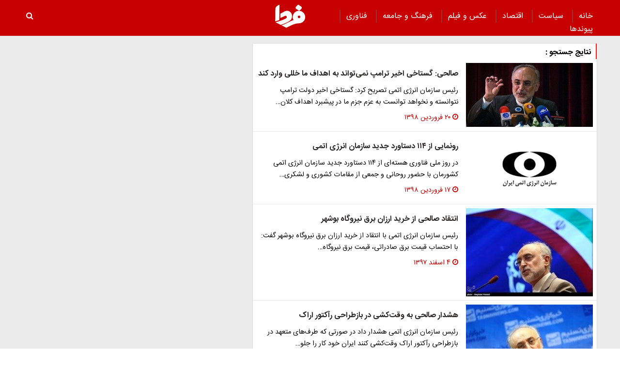

--- FILE ---
content_type: text/html; charset=UTF-8
request_url: https://www.fardanews.com/tags/%D8%B3%D8%A7%D8%B2%D9%85%D8%A7%D9%86_%D8%A7%D9%86%D8%B1%DA%98%DB%8C_%D8%A7%D8%AA%D9%85%DB%8C/?page=8
body_size: 9088
content:
<!doctype html>
<!--[if IE 9]><html class="ie ie9 lte9 dir-rtl lang-fa os-osx" lang="fa" data-ng-app="aasaamApp" dir="rtl"><![endif]-->
<!--[if (gt IE 9)|!(IE)]><!-->
<html class="dir-rtl lang-fa browser-chrome browser-chrome-131 os-osx" lang="fa" data-ng-app="aasaamApp" dir="rtl"><!--<![endif]-->

<head prefix="og: http://ogp.me/ns# fb: http://ogp.me/ns/fb#">
  <meta name="viewport" content="width=device-width, initial-scale=1">
  <meta charset="utf-8">
  <title>سازمان انرژی اتمی | صفحه 8</title>
    <meta property="og:title" content="سازمان انرژی اتمی | صفحه 8">
  <meta property="og:site_name" content="پایگاه خبری تحلیلی فردا | Farda News">
      <meta name="description" content="">
    <meta property="og:description" content="">
          <!-- fav icon -->
    <link href="/favicon.ico" type="image/x-icon" rel="icon" />
    <link href="/favicon.ico" type="image/x-icon" rel="shortcut icon" />
    <!-- apple touch fav icon -->
    <link rel="apple-touch-icon" sizes="152x152" href="/favicon-152.png" />
    <link rel="apple-touch-icon" sizes="144x144" href="/favicon-144.png" />
    <link rel="apple-touch-icon" sizes="120x120" href="/favicon-120.png" />
    <link rel="apple-touch-icon" sizes="114x114" href="/favicon-114.png" />
    <link rel="apple-touch-icon" sizes="72x72" href="/favicon-72.png" />
    <link rel="apple-touch-icon-precomposed" href="/favicon-57.png" />
  
      <link href="https://www.fardanews.com/tags/%D8%B3%D8%A7%D8%B2%D9%85%D8%A7%D9%86_%D8%A7%D9%86%D8%B1%DA%98%DB%8C_%D8%A7%D8%AA%D9%85%DB%8C/?page=8" rel="canonical">

      <link rel="next" href="https://www.fardanews.com/tags/%D8%B3%D8%A7%D8%B2%D9%85%D8%A7%D9%86_%D8%A7%D9%86%D8%B1%DA%98%DB%8C_%D8%A7%D8%AA%D9%85%DB%8C/?page=9">
      <link rel="prev" href="https://www.fardanews.com/tags/%D8%B3%D8%A7%D8%B2%D9%85%D8%A7%D9%86_%D8%A7%D9%86%D8%B1%DA%98%DB%8C_%D8%A7%D8%AA%D9%85%DB%8C/?page=7">
        <link rel="stylesheet" href="/_v2/css/main_rtl.css?v=74f46626">
      <script>
    var socketAccess = '0g798nmoo6dmh4k614alaripk7';
    var refereData = {"type":0,"referer":null};
    var modelHits = [];
    var pageRefereData = "\/";
    var uHash = 'MdOUp9';
    var i18n = new Array();
    var masterConfig = {"domain":"fardanews.com","v":"74f46626","lang":"fa","blackHoleToken":"AAAAAhQDBgARIGQ3MmExMWY0MDQ4YTE0M2VhNTE5MGJiNWZiNzBhNGQ5BgERIGM5ZGFhZWZlMTg0ZDM5ZjBhZmFjYjk3ZWYyZjhkZWY4BgIRIDYwNTU0NGZiYmZhM2E1MjQ1ZDRkZjRjYTQ5OTU5OWE5","dir":"rtl","ajaxGeneration":true,"baseUrl":"\/","u":null,"wss":"7cb75d88f4b4dd6ac169e5fa3c8b89d4","debug":false};
    var currentTime = new Date('Wed, 28 Jan 2026 17:42:04 +0000');
    var isAdverHolderMode = false;
      </script>
      <script src="/_v2/lib/js/frameworks.min.js?v=74f46626"></script>
          <script src="/_v2/lib/js/lang-fa.min.js?v=74f46626"></script>
              <script src="/_v2/js/main.min.js?v=74f46626"></script>
      </head>
<body>
  <style>
.zxc-stik > div {
  bottom: 90px;
}
.fluid_home_top{position: relative;}
.view_video i {font-size: 30px;}
.view_video {position: absolute;  top: 50%;  left: 50%;  transform: translate(-50%, -50%);  background: #333;  padding: 10px;  border-radius: 8px;  color: white;  display: flex;  gap: 8px;  align-items: center;  font-size: 15px;}

@media only screen and (min-width: 600px) {
  .pelikan_cnt {    display: none;  }
}
.txt-zxc-wrapper{display: flex;flex-wrap: wrap;}
.txt-zxc-wrapper .type-text position-h0{float: unset;}
.tavoos-article .tavoos-container{padding :8px;}
#close_stiky_notify2 { padding: 4px 9px 2px;font-size: 12px; border: none;}
#close_stiky_notify2 svg {width: 11px;  height: auto;}
#sanjagh-RlxMX .ni-widget-header {display: none;}
#sanjagh-RlxMX .ni-ellipsis::before {content: "+";color: #1153a8;font-size: 18px;font-weight: unset !important;}
#sanjagh-RlxMX .ni-widget-content-box {margin-top: 8px;background-color: #f1f1f1de;width: 100% !important;border-color: #9d9d9d52;border-style: solid;border-width: 3px;border-radius: 6px;padding: 4px;}

.detail-box-news ul li i {left: unset}
.part2-col2-content ul li i {left: unset;}
.header-section h4 a{  color: black;}
.fullRow {  clear: both;}
.h_iframe-aparat_embed_frame {  padding-top: 57%;}
#echo_detail iframe {border:none;}
.dima_adv img[src^="https://counter.brandeme.com/stats.aspx"] {  width: 0 !important;  height:0 !important;}
.dima_adv img[src^="https://admin.deema.agency/"] {  width: 0 !important;  height:0 !important;}
iframe {max-width: 100%;}
.culture_page .yellow-box-list .image {  padding-right: 16px;}
#echo_detail .sticky_notify2 ul { padding: 6px 4px 6px 10px;}
.sticky_notify2{bottom: 145px;}
@media (min-width: 880px) {
.header-adv {
    width: 39%;
}
}
.sticky_zxc_bottom {bottom: 225px;}
@media (min-width: 1000px) {
 .search-box { padding:20px 0px 20px 0; }
}
#echo_detail p {
    max-width: 100%;
    overflow-x: hidden;
}
.echo-content img {max-width: 100%;}
.type-resource-image {max-width: 100%;}
.type-resource-image >a{background-size: contain;   max-width: 100%;background-repeat: no-repeat;}
.position-a9 {width: 100%;}
@media only screen and (min-width: 600px) {
#izwvzr9gehl35162  {display: none;}
}
@media only screen and (max-width: 600px) {
.header-adv {display: none;}
}
.type-resource.type-resource-image.position-a7  {
width: 100% !important;
}

.type-resource.type-resource-image.position-a7 a{
width: 100% !important;
background-size: 100% !important;
background-repeat: no-repeat !important;
}

#contact .contactForm  input,
#contact .contactForm  textarea {
border: 2px solid #c70102;
border-radius: 0;
color: #000;
background-color: #ececec;
display: block;
margin: 0 0 .5em;
padding: 1em 1.25em;
width: 100%;
}

@media only screen and (max-width: 600px) {
#pos-article-display-7952 {
    min-height: 458px;
}

#yn-footer-sticky-7955 {
bottom: 65px;
transition: transform 1s ease-in-out 0s;
transform: translateY(0px);
}
}

#yn-notification-7954 {
bottom: 150px;
transition: transform 1s ease-in-out 0s;
transform: translateY(0px);
}
}

#echo_detail table {
    max-width: 90% !important;
}

.type-resource.type-resource-image.position-a8 {
margin-bottom: 16px;
}

.truepush_optin_notifications { display:none !important }

.YEKTANET.yn-article-display .yn-item_title {
color: #fff!important;
}
.vjs-control-bar {
    font-size: 140%;
}

.ima-ad-container{
    top: 0;
}
@media only screen and (min-width: 1000px) {
  #nav-toggle > li {
     padding : 0 12px;
  }
}

.zxc-stik > button {
background: #6c6c6ccf;
 color: #fff;
 border: unset;
}

</style><header>
	<!-- HEADER -->
	<!--HEADER-->
<div class="outer-wrapper noprint">
	<div class="header_second_part fixed">
		<div class="main-wrapper">
			
			<div class="main-nav-cnt">
				<!-- MAIN_MENU -->
				<div class="main-nav">
				
					<nav class="main_menu">
						


  
      <ul id="nav-toggle" itemscope="" itemtype="http://schema.org/SiteNavigationElement">
      
        <li class="" >
          <a class="item hvr-underline" target="_blank" href="/">
            خانه          </a>
                            </li>
      
        <li class="" >
          <a class="item hvr-underline" target="_blank" href="/بخش-%D8%B3%DB%8C%D8%A7%D8%B3%D8%AA-73">
             سیاست          </a>
                            </li>
      
        <li class="" >
          <a class="item hvr-underline" target="_blank" href="/بخش-%D8%A7%D9%82%D8%AA%D8%B5%D8%A7%D8%AF-23">
             اقتصاد          </a>
                            </li>
      
        <li class="" >
          <a class="item hvr-underline" target="_blank" href="/بخش-%D8%B9%DA%A9%D8%B3-%D9%81%DB%8C%D9%84%D9%85-70">
             عکس و فیلم          </a>
                            </li>
      
        <li class="" >
          <a class="item hvr-underline" target="_blank" href="/بخش-%D9%81%D8%B1%D9%87%D9%86%DA%AF-%D8%AC%D8%A7%D9%85%D8%B9%D9%87-96">
             فرهنگ و جامعه          </a>
                            </li>
      
        <li class="" >
          <a class="item hvr-underline" target="_blank" href="/بخش-%D9%81%D9%86%D8%A7%D9%88%D8%B1%DB%8C-107">
             فناوری          </a>
                            </li>
      
        <li class="" >
          <a class="item hvr-underline" target="_blank" href="/links/categorized">
            پیوند‌ها          </a>
                            </li>
      
          </ul>

  
					</nav>
				</div>
				<!-- END OF MAIN_MENU -->
				<!-- MEGA_MENU -->
			</div>
			<!-- LOGO -->
			<div class="header-logo noprint" itemscope="" itemtype="http://schema.org/Organization">
      <a itemprop="url" href="/" title="فردا نیوز">
      <img src="/images/fardaLogo.png" alt="فردا نیوز" />
    </a>
  </div>			<!-- END OF LOGO -->
			<div class="search-box">
					<a title="" href="javascript:void(0)" class="show-menu">
						<i class="fa fa-navicon"></i>
					</a>
				<!-- SEARCH BOX -->
				
<div id="search_modal" class="search-modal">
  <div id="topsearch-block" class="search-inner">
    <form action="/newsstudios/archive/?curp=1">
      <span id="close-search"></span>
      <input id="input-search" value="" name="query" type="text" placeholder="جستجو...">
      <input type="text" name="queryType" value="lk" hidden="hidden">
      <button type="submit" onclick="document.querySelector('.searchForm').submit();" id="search-submit">
        <i class="fa fa-search"></i>
      </button>
    </form>
  </div>
</div>

<button id="btn-search" class="search_icon">
  <i class="fa fa-search"></i>
</button>
				<!--  SEARCH BOX -->
			</div>
			<div class="header-adv">
				<!--START BANNER ADV POSITIONA2-->
					<div class="zxc">
						<div  style="overflow: hidden;" class="type-script position-a7 ">
<div class="yn-bnr" id="ynpos-14843"></div>
</div>
					</div>
					<!--End Banner ADV POSITIONA2-->
			</div>			
		</div>
		<!--START BANNER ADV POSITION A9-->
		<div class="header_zxc">
			<div  style="overflow: hidden;" class="type-script position-a9 ">
<div class="yn-bnr stick-top" id="ynpos-14841"></div>
</div>
		</div>
		<!--End Banner ADV POSITION A9-->		
	</div>
</div>	<!-- END OF HEADER -->
</header>
<div class="outer-wrapper">
	<main class="body-background">
		<div class="main-wrapper">
			<div class="archive-outer">
				
  <!-- PRIMARY ARCHIVE CELL -->
    <div class="primary-archive-cell margin-top-bt">
      <section class="archive-page-content detail-box" itemtype="http://schema.org/CreativeWork" itemscope >
        <header class="header-section">
          <h4>
            <span>
              نتایج جستجو              :             </span>
          </h4>
        </header>
        <!-- faq element -->
                  
        <ul class="archive-n-land">
                    <li class="container">
            <!-- RIGHT SERVICE -->
            <div class="right-service">
              <a class="block" title="صالحی: گستاخی اخیر ترامپ نمی‌تواند به اهداف ما خللی وارد کند" href="/بخش-%D8%B3%DB%8C%D8%A7%D8%B3%D8%AA-73/935090-%D8%B5%D8%A7%D9%84%D8%AD%DB%8C-%DA%AF%D8%B3%D8%AA%D8%A7%D8%AE%DB%8C-%D8%A7%D8%AE%DB%8C%D8%B1-%D8%AA%D8%B1%D8%A7%D9%85%D9%BE-%D9%86%D9%85%DB%8C" itemprop="url">
                                  <img class="respansive-img" src="https://static2.fardanews.com/thumbnail/WYwYTc5MjZmZ/MK1nNmKKVYMXqOqIUSQr33XiwZCFuVEtTRtbqBsS2DuE_AsoA7oQQ1Sh_RZbn5lw/WYwYTc5MjZmZ.jpg" alt="صالحی: گستاخی اخیر ترامپ نمی‌تواند به اهداف ما خللی وارد کند" itemprop="image" />
                              </a>
            </div>
            <!-- END OF RIGHT SERVICE -->
            <!-- LEFT SERVICE -->
            <div class="left-service">
                            <h2 class="title" itemprop="headLine">
                <a href="/بخش-%D8%B3%DB%8C%D8%A7%D8%B3%D8%AA-73/935090-%D8%B5%D8%A7%D9%84%D8%AD%DB%8C-%DA%AF%D8%B3%D8%AA%D8%A7%D8%AE%DB%8C-%D8%A7%D8%AE%DB%8C%D8%B1-%D8%AA%D8%B1%D8%A7%D9%85%D9%BE-%D9%86%D9%85%DB%8C" target="_blank" title="صالحی: گستاخی اخیر ترامپ نمی‌تواند به اهداف ما خللی وارد کند" itemprop="url" >
                  صالحی: گستاخی اخیر ترامپ نمی‌تواند به اهداف ما خللی وارد کند                </a>
              </h2>
                              <p class="lead">
                  رئیس سازمان انرژی اتمی تصریح کرد: گستاخی اخیر دولت ترامپ نتوانسته و نخواهد توانست به عزم جزم ما در پیشبرد اهداف کلان…                </p>
                            <!-- TIME -->
              <div class="note-time">
                <i class="fa fa-clock-o" aria-hidden="true"></i>
                <time datetime="2019-04-09T06:12:55+00:00" itemprop="datepublished">
                  ۲۰ فروردین ۱۳۹۸                </time>
              </div>
              <!-- END OF TIME -->
            </div>
            <!-- END OF LEFT SERVICE -->
          </li>
                  <li class="container">
            <!-- RIGHT SERVICE -->
            <div class="right-service">
              <a class="block" title="رونمایی از ۱۱۴ دستاورد جدید سازمان انرژی اتمی" href="/بخش-%D8%A7%D9%86%D8%B1%DA%98%DB%8C-%D9%87%D8%B3%D8%AA%D9%87-%D8%A7%DB%8C-88/934521-%D8%B1%D9%88%D9%86%D9%85%D8%A7%DB%8C%DB%8C-%D8%A7%D8%B2-%D8%AF%D8%B3%D8%AA%D8%A7%D9%88%D8%B1%D8%AF-%D8%AC%D8%AF%DB%8C%D8%AF-%D8%B3%D8%A7" itemprop="url">
                                  <img class="respansive-img" src="https://static2.fardanews.com/thumbnail/DcxNWIzYTk0N/MK1nNmKKVYMXqOqIUSQr33XiwZCFuVEtTRtbqBsS2DuE_AsoA7oQQ1Sh_RZbn5lw/DcxNWIzYTk0N.jpg" alt="رونمایی از ۱۱۴ دستاورد جدید سازمان انرژی اتمی" itemprop="image" />
                              </a>
            </div>
            <!-- END OF RIGHT SERVICE -->
            <!-- LEFT SERVICE -->
            <div class="left-service">
                            <h2 class="title" itemprop="headLine">
                <a href="/بخش-%D8%A7%D9%86%D8%B1%DA%98%DB%8C-%D9%87%D8%B3%D8%AA%D9%87-%D8%A7%DB%8C-88/934521-%D8%B1%D9%88%D9%86%D9%85%D8%A7%DB%8C%DB%8C-%D8%A7%D8%B2-%D8%AF%D8%B3%D8%AA%D8%A7%D9%88%D8%B1%D8%AF-%D8%AC%D8%AF%DB%8C%D8%AF-%D8%B3%D8%A7" target="_blank" title="رونمایی از ۱۱۴ دستاورد جدید سازمان انرژی اتمی" itemprop="url" >
                  رونمایی از ۱۱۴ دستاورد جدید سازمان انرژی اتمی                </a>
              </h2>
                              <p class="lead">
                  در روز ملی فناوری هسته‌ای از ۱۱۴ دستاورد جدید سازمان انرژی اتمی کشورمان با حضور روحانی و جمعی از مقامات کشوری و لشکری…                </p>
                            <!-- TIME -->
              <div class="note-time">
                <i class="fa fa-clock-o" aria-hidden="true"></i>
                <time datetime="2019-04-06T17:42:02+00:00" itemprop="datepublished">
                  ۱۷ فروردین ۱۳۹۸                </time>
              </div>
              <!-- END OF TIME -->
            </div>
            <!-- END OF LEFT SERVICE -->
          </li>
                  <li class="container">
            <!-- RIGHT SERVICE -->
            <div class="right-service">
              <a class="block" title="انتقاد صالحی از خرید ارزان برق نیروگاه بوشهر" href="/بخش-%D8%A7%D9%86%D8%B1%DA%98%DB%8C-%D9%87%D8%B3%D8%AA%D9%87-%D8%A7%DB%8C-88/925597-%D8%A7%D9%86%D8%AA%D9%82%D8%A7%D8%AF-%D8%B5%D8%A7%D9%84%D8%AD%DB%8C-%D8%A7%D8%B2-%D8%AE%D8%B1%DB%8C%D8%AF-%D8%A7%D8%B1%D8%B2%D8%A7%D9%86-%D8%A8%D8%B1%D9%82" itemprop="url">
                                  <img class="respansive-img" src="https://static3.fardanews.com/thumbnail/mQ1NjllNzQ0N/MK1nNmKKVYMXqOqIUSQr33XiwZCFuVEtTRtbqBsS2Dv2G9RyYaafPFSh_RZbn5lw/mQ1NjllNzQ0N.jpg" alt="انتقاد صالحی از خرید ارزان برق نیروگاه بوشهر" itemprop="image" />
                              </a>
            </div>
            <!-- END OF RIGHT SERVICE -->
            <!-- LEFT SERVICE -->
            <div class="left-service">
                            <h2 class="title" itemprop="headLine">
                <a href="/بخش-%D8%A7%D9%86%D8%B1%DA%98%DB%8C-%D9%87%D8%B3%D8%AA%D9%87-%D8%A7%DB%8C-88/925597-%D8%A7%D9%86%D8%AA%D9%82%D8%A7%D8%AF-%D8%B5%D8%A7%D9%84%D8%AD%DB%8C-%D8%A7%D8%B2-%D8%AE%D8%B1%DB%8C%D8%AF-%D8%A7%D8%B1%D8%B2%D8%A7%D9%86-%D8%A8%D8%B1%D9%82" target="_blank" title="انتقاد صالحی از خرید ارزان برق نیروگاه بوشهر" itemprop="url" >
                  انتقاد صالحی از خرید ارزان برق نیروگاه بوشهر                </a>
              </h2>
                              <p class="lead">
                  رئیس سازمان انرژی اتمی با انتقاد از خرید ارزان برق نیروگاه بوشهر گفت: با احتساب قیمت برق صادراتی، قیمت برق نیروگاه…                </p>
                            <!-- TIME -->
              <div class="note-time">
                <i class="fa fa-clock-o" aria-hidden="true"></i>
                <time datetime="2019-02-23T10:00:55+00:00" itemprop="datepublished">
                  ۴ اسفند ۱۳۹۷                </time>
              </div>
              <!-- END OF TIME -->
            </div>
            <!-- END OF LEFT SERVICE -->
          </li>
                  <li class="container">
            <!-- RIGHT SERVICE -->
            <div class="right-service">
              <a class="block" title="هشدار صالحی به وقت‌کشی در بازطراحی رآکتور اراک" href="/بخش-%D8%A7%D9%86%D8%B1%DA%98%DB%8C-%D9%87%D8%B3%D8%AA%D9%87-%D8%A7%DB%8C-88/920672-%D9%87%D8%B4%D8%AF%D8%A7%D8%B1-%D8%B5%D8%A7%D9%84%D8%AD%DB%8C-%D8%A8%D9%87-%D9%88%D9%82%D8%AA-%DA%A9%D8%B4%DB%8C-%D8%AF%D8%B1-%D8%A8%D8%A7%D8%B2%D8%B7" itemprop="url">
                                  <img class="respansive-img" src="https://static2.fardanews.com/thumbnail/jU2MTQ1NmZmZ/MK1nNmKKVYMXqOqIUSQr33XiwZCFuVEtTRtbqBsS2Dt0FfE6irXr_1Sh_RZbn5lw/jU2MTQ1NmZmZ.jpg" alt="هشدار صالحی به وقت‌کشی در بازطراحی رآکتور اراک" itemprop="image" />
                              </a>
            </div>
            <!-- END OF RIGHT SERVICE -->
            <!-- LEFT SERVICE -->
            <div class="left-service">
                            <h2 class="title" itemprop="headLine">
                <a href="/بخش-%D8%A7%D9%86%D8%B1%DA%98%DB%8C-%D9%87%D8%B3%D8%AA%D9%87-%D8%A7%DB%8C-88/920672-%D9%87%D8%B4%D8%AF%D8%A7%D8%B1-%D8%B5%D8%A7%D9%84%D8%AD%DB%8C-%D8%A8%D9%87-%D9%88%D9%82%D8%AA-%DA%A9%D8%B4%DB%8C-%D8%AF%D8%B1-%D8%A8%D8%A7%D8%B2%D8%B7" target="_blank" title="هشدار صالحی به وقت‌کشی در بازطراحی رآکتور اراک" itemprop="url" >
                  هشدار صالحی به وقت‌کشی در بازطراحی رآکتور اراک                </a>
              </h2>
                              <p class="lead">
                  رئیس سازمان انرژی اتمی هشدار داد در صورتی که طرف‌های متعهد در بازطراحی رآکتور اراک وقت‌کشی کنند ایران خود کار را جلو…                </p>
                            <!-- TIME -->
              <div class="note-time">
                <i class="fa fa-clock-o" aria-hidden="true"></i>
                <time datetime="2019-02-06T05:31:50+00:00" itemprop="datepublished">
                  ۱۷ بهمن ۱۳۹۷                </time>
              </div>
              <!-- END OF TIME -->
            </div>
            <!-- END OF LEFT SERVICE -->
          </li>
                  <li class="container">
            <!-- RIGHT SERVICE -->
            <div class="right-service">
              <a class="block" title="کمالوندی: ۳۰ تن اورانیوم از اردکان به اصفهان منتقل می‌شود" href="/بخش-%D8%A7%D9%86%D8%B1%DA%98%DB%8C-%D9%87%D8%B3%D8%AA%D9%87-%D8%A7%DB%8C-88/917912-%DA%A9%D9%85%D8%A7%D9%84%D9%88%D9%86%D8%AF%DB%8C-%D8%AA%D9%86-%D8%A7%D9%88%D8%B1%D8%A7%D9%86%DB%8C%D9%88%D9%85-%D8%A7%D8%B2-%D8%A7%D8%B1" itemprop="url">
                                  <img class="respansive-img" src="https://static2.fardanews.com/thumbnail/GQyZTI4YjhkZ/MK1nNmKKVYMXqOqIUSQr33XiwZCFuVEtTRtbqBsS2DvAPH8ukc_yHFSh_RZbn5lw/GQyZTI4YjhkZ.jpg" alt="کمالوندی: ۳۰ تن اورانیوم از اردکان به اصفهان منتقل می‌شود" itemprop="image" />
                              </a>
            </div>
            <!-- END OF RIGHT SERVICE -->
            <!-- LEFT SERVICE -->
            <div class="left-service">
                            <h2 class="title" itemprop="headLine">
                <a href="/بخش-%D8%A7%D9%86%D8%B1%DA%98%DB%8C-%D9%87%D8%B3%D8%AA%D9%87-%D8%A7%DB%8C-88/917912-%DA%A9%D9%85%D8%A7%D9%84%D9%88%D9%86%D8%AF%DB%8C-%D8%AA%D9%86-%D8%A7%D9%88%D8%B1%D8%A7%D9%86%DB%8C%D9%88%D9%85-%D8%A7%D8%B2-%D8%A7%D8%B1" target="_blank" title="کمالوندی: ۳۰ تن اورانیوم از اردکان به اصفهان منتقل می‌شود" itemprop="url" >
                  کمالوندی: ۳۰ تن اورانیوم از اردکان به اصفهان منتقل می‌شود                </a>
              </h2>
                              <p class="lead">
                  سخنگوی سازمان انرژی اتمی اعلام کرد: ۳۰ تن اورانیوم محصول کارخانه اردکان یزد روز چهارشنبه هفته جاری به تاسیسات اصفهان…                </p>
                            <!-- TIME -->
              <div class="note-time">
                <i class="fa fa-clock-o" aria-hidden="true"></i>
                <time datetime="2019-01-28T16:10:13+00:00" itemprop="datepublished">
                  ۸ بهمن ۱۳۹۷                </time>
              </div>
              <!-- END OF TIME -->
            </div>
            <!-- END OF LEFT SERVICE -->
          </li>
                  <li class="container">
            <!-- RIGHT SERVICE -->
            <div class="right-service">
              <a class="block" title="انتقاد صالحی از اروپا: قبل از آنکه دیر شود به وعده‌تان عمل کنید" href="/بخش-%D8%B3%DB%8C%D8%A7%D8%B3%D8%AA-73/917416-%D8%A7%D9%86%D8%AA%D9%82%D8%A7%D8%AF-%D8%B5%D8%A7%D9%84%D8%AD%DB%8C-%D8%A7%D8%B2-%D8%A7%D8%B1%D9%88%D9%BE%D8%A7-%D9%82%D8%A8%D9%84-%D8%A7%D8%B2" itemprop="url">
                                  <img class="respansive-img" src="https://static1.fardanews.com/thumbnail/WViZTBhZWZhN/MK1nNmKKVYMXqOqIUSQr33XiwZCFuVEtTRtbqBsS2DvAPH8ukc_yHFSh_RZbn5lw/WViZTBhZWZhN.jpg" alt="انتقاد صالحی از اروپا: قبل از آنکه دیر شود به وعده‌تان عمل کنید" itemprop="image" />
                              </a>
            </div>
            <!-- END OF RIGHT SERVICE -->
            <!-- LEFT SERVICE -->
            <div class="left-service">
                            <h2 class="title" itemprop="headLine">
                <a href="/بخش-%D8%B3%DB%8C%D8%A7%D8%B3%D8%AA-73/917416-%D8%A7%D9%86%D8%AA%D9%82%D8%A7%D8%AF-%D8%B5%D8%A7%D9%84%D8%AD%DB%8C-%D8%A7%D8%B2-%D8%A7%D8%B1%D9%88%D9%BE%D8%A7-%D9%82%D8%A8%D9%84-%D8%A7%D8%B2" target="_blank" title="انتقاد صالحی از اروپا: قبل از آنکه دیر شود به وعده‌تان عمل کنید" itemprop="url" >
                  انتقاد صالحی از اروپا: قبل از آنکه دیر شود به وعده‌تان عمل کنید                </a>
              </h2>
                              <p class="lead">
                  رئیس سازمان انرژی اتمی با بیان اینکه اروپایی‌ها به آنچه ماه‌ها قبل قول داده‌اند، عمل کنند، گفت: در صورتی که اروپایی‌ها…                </p>
                            <!-- TIME -->
              <div class="note-time">
                <i class="fa fa-clock-o" aria-hidden="true"></i>
                <time datetime="2019-01-27T10:16:51+00:00" itemprop="datepublished">
                  ۷ بهمن ۱۳۹۷                </time>
              </div>
              <!-- END OF TIME -->
            </div>
            <!-- END OF LEFT SERVICE -->
          </li>
                  <li class="container">
            <!-- RIGHT SERVICE -->
            <div class="right-service">
              <a class="block" title="مسوولیت بازدید بازرسان آژانس اتمی از دانشگاه‌ها با چه کسی است؟" href="/بخش-%D8%AC%D8%A7%D9%85%D8%B9%D9%87-80/916308-%D9%85%D8%B3%D9%88%D9%88%D9%84%DB%8C%D8%AA-%D8%A8%D8%A7%D8%B2%D8%AF%DB%8C%D8%AF-%D8%A8%D8%A7%D8%B2%D8%B1%D8%B3%D8%A7%D9%86-%D8%A2%DA%98%D8%A7%D9%86%D8%B3" itemprop="url">
                                  <img class="respansive-img" src="https://static3.fardanews.com/thumbnail/GM3YzA1YWYwZ/MK1nNmKKVYMXqOqIUSQr33XiwZCFuVEtTRtbqBsS2DtyNrglV2shy1Sh_RZbn5lw/GM3YzA1YWYwZ.jpg" alt="مسوولیت بازدید بازرسان آژانس اتمی از دانشگاه‌ها با چه کسی است؟" itemprop="image" />
                              </a>
            </div>
            <!-- END OF RIGHT SERVICE -->
            <!-- LEFT SERVICE -->
            <div class="left-service">
                            <h2 class="title" itemprop="headLine">
                <a href="/بخش-%D8%AC%D8%A7%D9%85%D8%B9%D9%87-80/916308-%D9%85%D8%B3%D9%88%D9%88%D9%84%DB%8C%D8%AA-%D8%A8%D8%A7%D8%B2%D8%AF%DB%8C%D8%AF-%D8%A8%D8%A7%D8%B2%D8%B1%D8%B3%D8%A7%D9%86-%D8%A2%DA%98%D8%A7%D9%86%D8%B3" target="_blank" title="مسوولیت بازدید بازرسان آژانس اتمی از دانشگاه‌ها با چه کسی است؟" itemprop="url" >
                  مسوولیت بازدید بازرسان آژانس اتمی از دانشگاه‌ها با چه کسی است؟                </a>
              </h2>
                              <p class="lead">
                  وزیر علوم درباره صحبت رئیس سازمان انرژی اتمی مبنی بر بازدید بازرسان آژانس بین المللی اتمی گفت: علی اکبر صالحی مسوولیت…                </p>
                            <!-- TIME -->
              <div class="note-time">
                <i class="fa fa-clock-o" aria-hidden="true"></i>
                <time datetime="2019-01-23T05:31:59+00:00" itemprop="datepublished">
                  ۳ بهمن ۱۳۹۷                </time>
              </div>
              <!-- END OF TIME -->
            </div>
            <!-- END OF LEFT SERVICE -->
          </li>
                  <li class="container">
            <!-- RIGHT SERVICE -->
            <div class="right-service">
              <a class="block" title="کمالوندی: سیاست‌ها را به روز کنیم، نه اصول و ارزش‌ها را" href="/بخش-%D8%A7%D9%86%D8%B1%DA%98%DB%8C-%D9%87%D8%B3%D8%AA%D9%87-%D8%A7%DB%8C-88/915581-%DA%A9%D9%85%D8%A7%D9%84%D9%88%D9%86%D8%AF%DB%8C-%D8%B3%DB%8C%D8%A7%D8%B3%D8%AA-%D9%87%D8%A7-%D8%B1%D8%A7-%D8%A8%D9%87-%D8%B1%D9%88%D8%B2" itemprop="url">
                                  <img class="respansive-img" src="https://static3.fardanews.com/thumbnail/GFhNjhkZjdkY/MK1nNmKKVYMXqOqIUSQr33XiwZCFuVEtTRtbqBsS2DtyNrglV2shy1Sh_RZbn5lw/GFhNjhkZjdkY.jpg" alt="کمالوندی: سیاست‌ها را به روز کنیم، نه اصول و ارزش‌ها را" itemprop="image" />
                              </a>
            </div>
            <!-- END OF RIGHT SERVICE -->
            <!-- LEFT SERVICE -->
            <div class="left-service">
                            <h2 class="title" itemprop="headLine">
                <a href="/بخش-%D8%A7%D9%86%D8%B1%DA%98%DB%8C-%D9%87%D8%B3%D8%AA%D9%87-%D8%A7%DB%8C-88/915581-%DA%A9%D9%85%D8%A7%D9%84%D9%88%D9%86%D8%AF%DB%8C-%D8%B3%DB%8C%D8%A7%D8%B3%D8%AA-%D9%87%D8%A7-%D8%B1%D8%A7-%D8%A8%D9%87-%D8%B1%D9%88%D8%B2" target="_blank" title="کمالوندی: سیاست‌ها را به روز کنیم، نه اصول و ارزش‌ها را" itemprop="url" >
                  کمالوندی: سیاست‌ها را به روز کنیم، نه اصول و ارزش‌ها را                </a>
              </h2>
                              <p class="lead">
                  سخنگوی سازمان انرژی اتمی گفت: اگر ما در ده سال آینده از فرصت‌ها و زمان به خوبی استفاده نکنیم و در تکنولوژی، دانش و…                </p>
                            <!-- TIME -->
              <div class="note-time">
                <i class="fa fa-clock-o" aria-hidden="true"></i>
                <time datetime="2019-01-21T05:50:40+00:00" itemprop="datepublished">
                  ۱ بهمن ۱۳۹۷                </time>
              </div>
              <!-- END OF TIME -->
            </div>
            <!-- END OF LEFT SERVICE -->
          </li>
                  <li class="container">
            <!-- RIGHT SERVICE -->
            <div class="right-service">
              <a class="block" title="صالحی: می‌توانیم ۴ روزه غنی‌سازی ۲۰ درصد را از سر بگیریم" href="/بخش-%D8%A7%D9%86%D8%B1%DA%98%DB%8C-%D9%87%D8%B3%D8%AA%D9%87-%D8%A7%DB%8C-88/913634-%D8%B5%D8%A7%D9%84%D8%AD%DB%8C-%D9%85%DB%8C-%D8%AA%D9%88%D8%A7%D9%86%DB%8C%D9%85-%D8%B1%D9%88%D8%B2%D9%87-%D8%BA%D9%86%DB%8C-%D8%B3%D8%A7" itemprop="url">
                                  <img class="respansive-img" src="https://static2.fardanews.com/thumbnail/zQwMjYxMGRjO/MK1nNmKKVYMXqOqIUSQr33XiwZCFuVEtTRtbqBsS2DvGG8enMYg3WFSh_RZbn5lw/zQwMjYxMGRjO.jpg" alt="صالحی: می‌توانیم ۴ روزه غنی‌سازی ۲۰ درصد را از سر بگیریم" itemprop="image" />
                              </a>
            </div>
            <!-- END OF RIGHT SERVICE -->
            <!-- LEFT SERVICE -->
            <div class="left-service">
                            <h2 class="title" itemprop="headLine">
                <a href="/بخش-%D8%A7%D9%86%D8%B1%DA%98%DB%8C-%D9%87%D8%B3%D8%AA%D9%87-%D8%A7%DB%8C-88/913634-%D8%B5%D8%A7%D9%84%D8%AD%DB%8C-%D9%85%DB%8C-%D8%AA%D9%88%D8%A7%D9%86%DB%8C%D9%85-%D8%B1%D9%88%D8%B2%D9%87-%D8%BA%D9%86%DB%8C-%D8%B3%D8%A7" target="_blank" title="صالحی: می‌توانیم ۴ روزه غنی‌سازی ۲۰ درصد را از سر بگیریم" itemprop="url" >
                  صالحی: می‌توانیم ۴ روزه غنی‌سازی ۲۰ درصد را از سر بگیریم                </a>
              </h2>
                              <p class="lead">
                  رییس سازمان انرژی اتمی گفت: اگر اراده باشد و از برجام بیرون بیاییم علاوه بر شروع غنی‌سازی ۲۰ درصد در ۴ روز، می‌توانیم…                </p>
                            <!-- TIME -->
              <div class="note-time">
                <i class="fa fa-clock-o" aria-hidden="true"></i>
                <time datetime="2019-01-15T12:44:39+00:00" itemprop="datepublished">
                  ۲۵ دی ۱۳۹۷                </time>
              </div>
              <!-- END OF TIME -->
            </div>
            <!-- END OF LEFT SERVICE -->
          </li>
                  <li class="container">
            <!-- RIGHT SERVICE -->
            <div class="right-service">
              <a class="block" title="خبر صالحی از طراحی سوخت مدرن ۲۰ درصد" href="/بخش-%D8%A7%D9%86%D8%B1%DA%98%DB%8C-%D9%87%D8%B3%D8%AA%D9%87-%D8%A7%DB%8C-88/912855-%D8%AE%D8%A8%D8%B1-%D8%B5%D8%A7%D9%84%D8%AD%DB%8C-%D8%A7%D8%B2-%D8%B7%D8%B1%D8%A7%D8%AD%DB%8C-%D8%B3%D9%88%D8%AE%D8%AA-%D9%85%D8%AF%D8%B1%D9%86" itemprop="url">
                                  <img class="respansive-img" src="https://static2.fardanews.com/thumbnail/TNkMDJiYTNiY/MK1nNmKKVYMXqOqIUSQr33XiwZCFuVEtTRtbqBsS2DvGG8enMYg3WFSh_RZbn5lw/TNkMDJiYTNiY.jpg" alt="خبر صالحی از طراحی سوخت مدرن ۲۰ درصد" itemprop="image" />
                              </a>
            </div>
            <!-- END OF RIGHT SERVICE -->
            <!-- LEFT SERVICE -->
            <div class="left-service">
                            <h2 class="title" itemprop="headLine">
                <a href="/بخش-%D8%A7%D9%86%D8%B1%DA%98%DB%8C-%D9%87%D8%B3%D8%AA%D9%87-%D8%A7%DB%8C-88/912855-%D8%AE%D8%A8%D8%B1-%D8%B5%D8%A7%D9%84%D8%AD%DB%8C-%D8%A7%D8%B2-%D8%B7%D8%B1%D8%A7%D8%AD%DB%8C-%D8%B3%D9%88%D8%AE%D8%AA-%D9%85%D8%AF%D8%B1%D9%86" target="_blank" title="خبر صالحی از طراحی سوخت مدرن ۲۰ درصد" itemprop="url" >
                  خبر صالحی از طراحی سوخت مدرن ۲۰ درصد                </a>
              </h2>
                              <p class="lead">
                  رئیس سازمان انرژی اتمی گفت: اقدامات اولیه برای طراحی سوخت مدرن ۲۰ درصد آغاز شده و در آستانه آن قرار داریم، این محصول…                </p>
                            <!-- TIME -->
              <div class="note-time">
                <i class="fa fa-clock-o" aria-hidden="true"></i>
                <time datetime="2019-01-13T09:09:21+00:00" itemprop="datepublished">
                  ۲۳ دی ۱۳۹۷                </time>
              </div>
              <!-- END OF TIME -->
            </div>
            <!-- END OF LEFT SERVICE -->
          </li>
                  <li class="container">
            <!-- RIGHT SERVICE -->
            <div class="right-service">
              <a class="block" title="خبر صالحی از ساخت ۲ نیروگاه هسته‌ای" href="/بخش-%D8%A7%D9%86%D8%B1%DA%98%DB%8C-%D9%87%D8%B3%D8%AA%D9%87-%D8%A7%DB%8C-88/877009-%D8%AE%D8%A8%D8%B1-%D8%B5%D8%A7%D9%84%D8%AD%DB%8C-%D8%A7%D8%B2-%D8%B3%D8%A7%D8%AE%D8%AA-%D9%86%DB%8C%D8%B1%D9%88%DA%AF%D8%A7%D9%87-%D9%87%D8%B3" itemprop="url">
                                  <img class="respansive-img" src="https://static1.fardanews.com/thumbnail/jNmNDhjZWRmM/MK1nNmKKVYMXqOqIUSQr33XiwZCFuVEtTRtbqBsS2Dt1r4TUFvEIhlSh_RZbn5lw/jNmNDhjZWRmM.jpg" alt="خبر صالحی از ساخت ۲ نیروگاه هسته‌ای" itemprop="image" />
                              </a>
            </div>
            <!-- END OF RIGHT SERVICE -->
            <!-- LEFT SERVICE -->
            <div class="left-service">
                            <h2 class="title" itemprop="headLine">
                <a href="/بخش-%D8%A7%D9%86%D8%B1%DA%98%DB%8C-%D9%87%D8%B3%D8%AA%D9%87-%D8%A7%DB%8C-88/877009-%D8%AE%D8%A8%D8%B1-%D8%B5%D8%A7%D9%84%D8%AD%DB%8C-%D8%A7%D8%B2-%D8%B3%D8%A7%D8%AE%D8%AA-%D9%86%DB%8C%D8%B1%D9%88%DA%AF%D8%A7%D9%87-%D9%87%D8%B3" target="_blank" title="خبر صالحی از ساخت ۲ نیروگاه هسته‌ای" itemprop="url" >
                  خبر صالحی از ساخت ۲ نیروگاه هسته‌ای                </a>
              </h2>
                              <p class="lead">
                  رئیس سازمان انرژی اتمی گفت: ما دو نیروگاه بزرگ در دست تاسیس داریم و در حال مذاکره برای دسترسی به رآکتور‌های کوچک…                </p>
                            <!-- TIME -->
              <div class="note-time">
                <i class="fa fa-clock-o" aria-hidden="true"></i>
                <time datetime="2018-10-01T06:45:38+00:00" itemprop="datepublished">
                  ۹ مهر ۱۳۹۷                </time>
              </div>
              <!-- END OF TIME -->
            </div>
            <!-- END OF LEFT SERVICE -->
          </li>
                  <li class="container">
            <!-- RIGHT SERVICE -->
            <div class="right-service">
              <a class="block" title="دیدار صالحی با همتای چینی خود" href="/بخش-%D8%B3%DB%8C%D8%A7%D8%B3%D8%AA-73/872946-%D8%AF%DB%8C%D8%AF%D8%A7%D8%B1-%D8%B5%D8%A7%D9%84%D8%AD%DB%8C-%D8%A8%D8%A7-%D9%87%D9%85%D8%AA%D8%A7%DB%8C-%DA%86%DB%8C%D9%86%DB%8C-%D8%AE%D9%88%D8%AF" itemprop="url">
                                  <img class="respansive-img" src="https://static3.fardanews.com/thumbnail/GE4MDhlNTQzZ/MK1nNmKKVYMXqOqIUSQr33XiwZCFuVEtTRtbqBsS2Dt5a8VeeLKEQlSh_RZbn5lw/GE4MDhlNTQzZ.jpg" alt="دیدار صالحی با همتای چینی خود" itemprop="image" />
                              </a>
            </div>
            <!-- END OF RIGHT SERVICE -->
            <!-- LEFT SERVICE -->
            <div class="left-service">
                            <h2 class="title" itemprop="headLine">
                <a href="/بخش-%D8%B3%DB%8C%D8%A7%D8%B3%D8%AA-73/872946-%D8%AF%DB%8C%D8%AF%D8%A7%D8%B1-%D8%B5%D8%A7%D9%84%D8%AD%DB%8C-%D8%A8%D8%A7-%D9%87%D9%85%D8%AA%D8%A7%DB%8C-%DA%86%DB%8C%D9%86%DB%8C-%D8%AE%D9%88%D8%AF" target="_blank" title="دیدار صالحی با همتای چینی خود" itemprop="url" >
                  دیدار صالحی با همتای چینی خود                </a>
              </h2>
                              <p class="lead">
                  معاون رییس جمهور و رییس سازمان انرژی اتمی کشورمان در حاشیه شصت و دومین کنفرانس عمومی آژانس بین المللی انرژی اتمی در…                </p>
                            <!-- TIME -->
              <div class="note-time">
                <i class="fa fa-clock-o" aria-hidden="true"></i>
                <time datetime="2018-09-19T05:45:08+00:00" itemprop="datepublished">
                  ۲۸ شهریور ۱۳۹۷                </time>
              </div>
              <!-- END OF TIME -->
            </div>
            <!-- END OF LEFT SERVICE -->
          </li>
                  <li class="container">
            <!-- RIGHT SERVICE -->
            <div class="right-service">
              <a class="block" title="دیدار صالحی با رییس کمیسیون انرژی اتمی فرانسه" href="/بخش-%D8%A7%D9%86%D8%B1%DA%98%DB%8C-%D9%87%D8%B3%D8%AA%D9%87-%D8%A7%DB%8C-88/872944-%D8%AF%DB%8C%D8%AF%D8%A7%D8%B1-%D8%B5%D8%A7%D9%84%D8%AD%DB%8C-%D8%A8%D8%A7-%D8%B1%DB%8C%DB%8C%D8%B3-%DA%A9%D9%85%DB%8C%D8%B3%DB%8C%D9%88%D9%86-%D8%A7%D9%86" itemprop="url">
                                  <img class="respansive-img" src="https://static2.fardanews.com/thumbnail/mYyMmYzOTJhN/MK1nNmKKVYMXqOqIUSQr33XiwZCFuVEtTRtbqBsS2Dt5a8VeeLKEQlSh_RZbn5lw/mYyMmYzOTJhN.jpg" alt="دیدار صالحی با رییس کمیسیون انرژی اتمی فرانسه" itemprop="image" />
                              </a>
            </div>
            <!-- END OF RIGHT SERVICE -->
            <!-- LEFT SERVICE -->
            <div class="left-service">
                            <h2 class="title" itemprop="headLine">
                <a href="/بخش-%D8%A7%D9%86%D8%B1%DA%98%DB%8C-%D9%87%D8%B3%D8%AA%D9%87-%D8%A7%DB%8C-88/872944-%D8%AF%DB%8C%D8%AF%D8%A7%D8%B1-%D8%B5%D8%A7%D9%84%D8%AD%DB%8C-%D8%A8%D8%A7-%D8%B1%DB%8C%DB%8C%D8%B3-%DA%A9%D9%85%DB%8C%D8%B3%DB%8C%D9%88%D9%86-%D8%A7%D9%86" target="_blank" title="دیدار صالحی با رییس کمیسیون انرژی اتمی فرانسه" itemprop="url" >
                  دیدار صالحی با رییس کمیسیون انرژی اتمی فرانسه                </a>
              </h2>
                              <p class="lead">
                  رئیس سازمان انرژی اتمی کشورمان در حاشیه شصت و دومین کنفرانس عمومی آژانس بین المللی انرژی اتمی در وین، با ژاک فرانسوا…                </p>
                            <!-- TIME -->
              <div class="note-time">
                <i class="fa fa-clock-o" aria-hidden="true"></i>
                <time datetime="2018-09-19T05:35:09+00:00" itemprop="datepublished">
                  ۲۸ شهریور ۱۳۹۷                </time>
              </div>
              <!-- END OF TIME -->
            </div>
            <!-- END OF LEFT SERVICE -->
          </li>
                  <li class="container">
            <!-- RIGHT SERVICE -->
            <div class="right-service">
              <a class="block" title="کمالوندی: :توانایی غنی‌سازی به هر میزان را داریم" href="/بخش-%D8%A7%D9%86%D8%B1%DA%98%DB%8C-%D9%87%D8%B3%D8%AA%D9%87-%D8%A7%DB%8C-88/867981-%DA%A9%D9%85%D8%A7%D9%84%D9%88%D9%86%D8%AF%DB%8C-%D8%AA%D9%88%D8%A7%D9%86%D8%A7%DB%8C%DB%8C-%D8%BA%D9%86%DB%8C-%D8%B3%D8%A7%D8%B2%DB%8C-%D8%A8%D9%87" itemprop="url">
                                  <img class="respansive-img" src="https://static1.fardanews.com/thumbnail/GQ1M2U0MWFlN/MK1nNmKKVYMXqOqIUSQr33XiwZCFuVEtTRtbqBsS2DvDhKTdaq494FSh_RZbn5lw/GQ1M2U0MWFlN.jpg" alt="کمالوندی: :توانایی غنی‌سازی به هر میزان را داریم" itemprop="image" />
                              </a>
            </div>
            <!-- END OF RIGHT SERVICE -->
            <!-- LEFT SERVICE -->
            <div class="left-service">
                            <h2 class="title" itemprop="headLine">
                <a href="/بخش-%D8%A7%D9%86%D8%B1%DA%98%DB%8C-%D9%87%D8%B3%D8%AA%D9%87-%D8%A7%DB%8C-88/867981-%DA%A9%D9%85%D8%A7%D9%84%D9%88%D9%86%D8%AF%DB%8C-%D8%AA%D9%88%D8%A7%D9%86%D8%A7%DB%8C%DB%8C-%D8%BA%D9%86%DB%8C-%D8%B3%D8%A7%D8%B2%DB%8C-%D8%A8%D9%87" target="_blank" title="کمالوندی: :توانایی غنی‌سازی به هر میزان را داریم" itemprop="url" >
                  کمالوندی: :توانایی غنی‌سازی به هر میزان را داریم                </a>
              </h2>
                              <p class="lead">
                  بهروز کمالوندی گفت: در حال حاضر ایران به هر میزان و به هر حدی که بخواهد توانایی غنی سازی را خواهد داشت.                </p>
                            <!-- TIME -->
              <div class="note-time">
                <i class="fa fa-clock-o" aria-hidden="true"></i>
                <time datetime="2018-09-06T04:15:54+00:00" itemprop="datepublished">
                  ۱۵ شهریور ۱۳۹۷                </time>
              </div>
              <!-- END OF TIME -->
            </div>
            <!-- END OF LEFT SERVICE -->
          </li>
                  <li class="container">
            <!-- RIGHT SERVICE -->
            <div class="right-service">
              <a class="block" title="واکنش کمالوندی به اتفاقات پیرامون نیروگاه بوشهر" href="/بخش-%D8%A7%D9%86%D8%B1%DA%98%DB%8C-%D9%87%D8%B3%D8%AA%D9%87-%D8%A7%DB%8C-88/864662-%D9%88%D8%A7%DA%A9%D9%86%D8%B4-%DA%A9%D9%85%D8%A7%D9%84%D9%88%D9%86%D8%AF%DB%8C-%D8%A8%D9%87-%D8%A7%D8%AA%D9%81%D8%A7%D9%82%D8%A7%D8%AA-%D9%BE%DB%8C%D8%B1%D8%A7" itemprop="url">
                                  <img class="respansive-img" src="https://static1.fardanews.com/thumbnail/zA5OTZjMjcxO/MK1nNmKKVYMXqOqIUSQr33XiwZCFuVEtTRtbqBsS2Dti_KJPPWTl7lSh_RZbn5lw/zA5OTZjMjcxO.jpg" alt="واکنش کمالوندی به اتفاقات پیرامون نیروگاه بوشهر" itemprop="image" />
                              </a>
            </div>
            <!-- END OF RIGHT SERVICE -->
            <!-- LEFT SERVICE -->
            <div class="left-service">
                            <h2 class="title" itemprop="headLine">
                <a href="/بخش-%D8%A7%D9%86%D8%B1%DA%98%DB%8C-%D9%87%D8%B3%D8%AA%D9%87-%D8%A7%DB%8C-88/864662-%D9%88%D8%A7%DA%A9%D9%86%D8%B4-%DA%A9%D9%85%D8%A7%D9%84%D9%88%D9%86%D8%AF%DB%8C-%D8%A8%D9%87-%D8%A7%D8%AA%D9%81%D8%A7%D9%82%D8%A7%D8%AA-%D9%BE%DB%8C%D8%B1%D8%A7" target="_blank" title="واکنش کمالوندی به اتفاقات پیرامون نیروگاه بوشهر" itemprop="url" >
                  واکنش کمالوندی به اتفاقات پیرامون نیروگاه بوشهر                </a>
              </h2>
                              <p class="lead">
                  سخنگوی سازمان انرژی اتمی گفت: اتفاقات اخیر و خروج خاک از زمین ارتباطی به نیروگاه بوشهر ندارد.                </p>
                            <!-- TIME -->
              <div class="note-time">
                <i class="fa fa-clock-o" aria-hidden="true"></i>
                <time datetime="2018-08-28T18:31:30+00:00" itemprop="datepublished">
                  ۶ شهریور ۱۳۹۷                </time>
              </div>
              <!-- END OF TIME -->
            </div>
            <!-- END OF LEFT SERVICE -->
          </li>
                </ul>
        
        <footer class="tag_footer">
                                      <a href="/tags/%D8%B3%D8%A7%D8%B2%D9%85%D8%A7%D9%86_%D8%A7%D9%86%D8%B1%DA%98%DB%8C_%D8%A7%D8%AA%D9%85%DB%8C/?page=3" title="۳">
                  ۳              </a>
                                                    <a href="/tags/%D8%B3%D8%A7%D8%B2%D9%85%D8%A7%D9%86_%D8%A7%D9%86%D8%B1%DA%98%DB%8C_%D8%A7%D8%AA%D9%85%DB%8C/?page=4" title="۴">
                  ۴              </a>
                                                    <a href="/tags/%D8%B3%D8%A7%D8%B2%D9%85%D8%A7%D9%86_%D8%A7%D9%86%D8%B1%DA%98%DB%8C_%D8%A7%D8%AA%D9%85%DB%8C/?page=5" title="۵">
                  ۵              </a>
                                                    <a href="/tags/%D8%B3%D8%A7%D8%B2%D9%85%D8%A7%D9%86_%D8%A7%D9%86%D8%B1%DA%98%DB%8C_%D8%A7%D8%AA%D9%85%DB%8C/?page=6" title="۶">
                  ۶              </a>
                                                    <a href="/tags/%D8%B3%D8%A7%D8%B2%D9%85%D8%A7%D9%86_%D8%A7%D9%86%D8%B1%DA%98%DB%8C_%D8%A7%D8%AA%D9%85%DB%8C/?page=7" title="۷">
                  ۷              </a>
                                                    <span class="page_num">
                  ۸              </span>
                                                    <a href="/tags/%D8%B3%D8%A7%D8%B2%D9%85%D8%A7%D9%86_%D8%A7%D9%86%D8%B1%DA%98%DB%8C_%D8%A7%D8%AA%D9%85%DB%8C/?page=9" title="۹">
                  ۹              </a>
                                                    <a href="/tags/%D8%B3%D8%A7%D8%B2%D9%85%D8%A7%D9%86_%D8%A7%D9%86%D8%B1%DA%98%DB%8C_%D8%A7%D8%AA%D9%85%DB%8C/?page=10" title="۱۰">
                  ۱۰              </a>
                                                    <a href="/tags/%D8%B3%D8%A7%D8%B2%D9%85%D8%A7%D9%86_%D8%A7%D9%86%D8%B1%DA%98%DB%8C_%D8%A7%D8%AA%D9%85%DB%8C/?page=11" title="۱۱">
                  ۱۱              </a>
                                                    <a href="/tags/%D8%B3%D8%A7%D8%B2%D9%85%D8%A7%D9%86_%D8%A7%D9%86%D8%B1%DA%98%DB%8C_%D8%A7%D8%AA%D9%85%DB%8C/?page=12" title="۱۲">
                  ۱۲              </a>
                                                    <a href="/tags/%D8%B3%D8%A7%D8%B2%D9%85%D8%A7%D9%86_%D8%A7%D9%86%D8%B1%DA%98%DB%8C_%D8%A7%D8%AA%D9%85%DB%8C/?page=13" title="۱۳">
                  ۱۳              </a>
                              </footer>

      </section>
    </div>
  <!-- END OF PRIMARY ARCHIVE CELL -->			</div>
		</div>
	</main>
</div>
<!-- FOOTER -->
<footer>
<div class="outer-wrapper background-footer noprint">
	<div id="div_eRasanehTrustseal_23260"></div>
	<script src="https://trustseal.e-rasaneh.ir/trustseal.js"></script>
	<script>eRasaneh_Trustseal(23260, true);</script>
	<div class="main-wrapper">
		<div class="footer-box">
			<div class="margin-bottom">
				<p>فردانیوز در شبکه‌های اجتماعی</p>
				<div class="footer-social">
  <a href="/feeds/" title="rss" target="_blank" >
    <i class="fa fa-rss"></i>
  </a>
  <a title="اینستاگرام" target="_blank" href="https://www.instagram.com/fardanews">
    <i class="fa fa-instagram" aria-hidden="true"></i>
  </a>
  <a title="تلگرام" target="_blank" href="https://t.me/fardanews">
    <i class="fa fa-telegram" aria-hidden="true"></i>
  </a>
  <a title="توئیتر" target="_blank" href="https://twitter.com/fardanewscom">
    <i class="fa fa-twitter" aria-hidden="true"></i>
  </a>
  <!-- <a title="فیسبوک" target="_blank" href="#">
    <i class="fa fa-facebook-official" aria-hidden="true"></i>
  </a> -->
</div>			</div>
			<div class="margin-bottom">
				


  
      <ul id="nav-toggle-footer" itemscope="" itemtype="http://schema.org/SiteNavigationElement">
      
        <li class="" >
          <i class="fa fa-square" aria-hidden="true"></i>
          <a class="item hvr-underline" target="_blank" href="/صفحه-%D8%AF%D8%B1%D8%A8%D8%A7%D8%B1%D9%87-%D9%85%D8%A7-113">
             درباره ما          </a>
                            </li>
      
        <li class="" >
          <i class="fa fa-square" aria-hidden="true"></i>
          <a class="item hvr-underline" target="_blank" href="/صفحه-%D8%AA%D9%85%D8%A7%D8%B3-%D8%A8%D8%A7-%D9%85%D8%A7-114">
             تماس با ما          </a>
                            </li>
      
        <li class="" >
          <i class="fa fa-square" aria-hidden="true"></i>
          <a class="item hvr-underline" target="_blank" href="/newsstudios/archive/">
            آرشیو          </a>
                            </li>
      
          </ul>

  
			</div>
			<div class="margin-bottom">
				
<ul class="tiny-menu-footer-box">
      <li>
      <a target="_blank" title="" href="">
              </a>
    </li>
  </ul>			</div>
			<div class="margin-bottom">
				<p>
				تمامی حقوق این سایت متعلق به پایگاه خبری فردا نیوز میباشد و استفاده از مطالب آن با ذکر منبع بلامانع است 
				</p>
			</div>
			<div class="margin-bottom">
				<!-- AASAAM LOGO -->
<div class="aasaam noprint">
      <a title="طراحی سایت خبری و خبرگزاری آسام" href="https://asam.company" target="_blank" rel="nofollow" >
     <svg width="32" height="32" aria-hidden="true" viewBox="0 0 992 992" fill="none" xmlns="http://www.w3.org/2000/svg">
							<path d="M719.306 495.516L343.664 862.541V911.119H719.306V495.516Z" fill="#FFA000"></path>
							<path d="M487.535 483.539C516.227 483.539 539.486 460.28 539.486 431.589C539.486 402.897 516.227 379.638 487.535 379.638C458.844 379.638 435.585 402.897 435.585 431.589C435.585 460.28 458.844 483.539 487.535 483.539Z" fill="#0E5DFF"></path>
							<path fill-rule="evenodd" clip-rule="evenodd" d="M0 495.528C0 221.855 221.855 0 495.528 0C769.2 0 991.055 221.855 991.055 495.528C991.055 769.2 769.2 991.055 495.528 991.055C221.855 991.055 0 769.2 0 495.528ZM495.528 103.901C279.238 103.901 103.901 279.238 103.901 495.528C103.901 581.356 131.511 660.736 178.334 725.27L304.175 599.429L170.302 465.556L338.094 297.765C381.63 254.229 439.423 228.227 500.499 224.306L499.524 223.787H777.536C706.301 149.878 606.284 103.901 495.528 103.901ZM495.528 887.154C402.535 887.154 317.113 854.743 249.941 800.6L451.113 599.429L317.241 465.556L411.563 371.234C439.445 343.352 477.262 327.688 516.693 327.688C598.805 327.688 665.37 394.252 665.37 476.364V848.509C613.993 873.275 556.381 887.154 495.528 887.154ZM887.154 495.528C887.154 605.28 842.007 704.488 769.271 775.593V476.364C769.271 411.154 744.558 351.716 703.988 306.903L782.257 228.771C847.342 298.698 887.154 392.463 887.154 495.528Z" fill="#0E5DFF"></path>
						</svg>
      <span class="aasaam-desc">
        طراحی سایت خبری و خبرگزاری آسام
      </span>
    </a>
    
</div>			</div>
		</div>
	</div>
</div><!-- END OF FOOTER -->
</footer>

<!-- AASAAM ANALYTICS NEW  -->
<script>!function(e,t,n){var i=t.getElementsByTagName("script")[0],t=t.createElement("script"),a=(t.async=!0,t.defer=!0,"https://"+n.s+"/_/"+(new Date).toISOString().split("T")[0].replace(/-/g,""));"WeakSet"in e&&"URLSearchParams"in e&&"entries"in Object&&"Promise"in e&&"any"in Promise?(t.setAttribute("data-i",e.btoa(encodeURIComponent(JSON.stringify(n)))),t.src=a+"/a.js"):(e.aai_lid=n,t.src=a+"/l.js"),i.parentNode.insertBefore(t,i)}(window,document,{"i":"ocF6ryQ2jGCA","s":"analyt.ir"});</script>

<!--  pushe notif   -->
<script src="https://static.pushe.co/pusheweb.js"></script> <script> Pushe.init("5ej06oqyo725qz8d"); Pushe.subscribe(); </script>

<!-- yektanet native -->
<script>
!function(e,t,n){e.yektanetAnalyticsObject=n,e[n]=e[n]||function(){e[n].q.push(arguments)},e[n].q=e[n].q||[];var a=t.getElementsByTagName("head")[0],r=new Date,c="https://cdn.yektanet.com/superscript/AGDYUXFj/native-fardanews.com-32789/yn_pub.js?v="+r.getFullYear().toString()+"0"+r.getMonth()+"0"+r.getDate()+"0"+r.getHours(),s=t.createElement("link");s.rel="preload",s.as="script",s.href=c,a.appendChild(s);var l=t.createElement("script");l.async=!0,l.src=c,a.appendChild(l)}(window,document,"yektanet");
</script>
<!-- yektanet native -->

<!-- yektanet banners -->
<script type="text/javascript">
	now = new Date();
	var head = document.getElementsByTagName('head')[0];
	var script = document.createElement('script');
	script.async = true;
	script.type = 'text/javascript';
	var script_address = 'https://cdn.yektanet.com/template/bnrs/yn_bnr.min.js';
	script.src = script_address + '?v=' + now.getFullYear().toString() + '0' + now.getMonth() + '0' + now.getDate() + '0' + now.getHours();
	head.appendChild(script);
</script>
<!-- yektanet banners -->

   </body>
</html>
